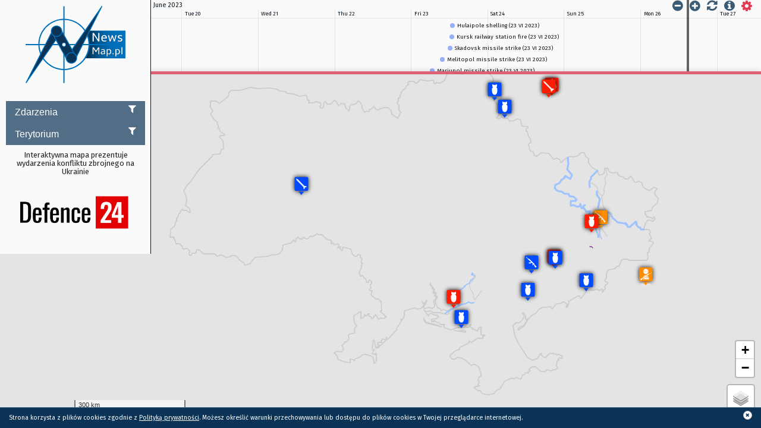

--- FILE ---
content_type: text/html; charset=UTF-8
request_url: https://newsmap.pl/news/kostiantynivka-shelling-23-vi-2023/
body_size: 541
content:


	
<!DOCTYPE html>
<html>

<head>
	<title>Kostiantynivka shelling (23 VI 2023) | newsmap.pl</title>
	<meta charset="utf-8">
	<meta property="og:title" content="Kostiantynivka shelling (23 VI 2023) | newsmap.pl" />
	<meta property="og:image" content="" />
	<meta property="og:image:type" content="image/jpeg" />
	<meta property="og:site_name" content="newsmap.pl" />
	<meta property="og:description" content="[AdSense-A]

Explosions reported in Kostiantynivka























































































" />
	<meta http-equiv="last-modified" content="23 czerwca, 2023" />
</head>

<body>
	<article>
		<header>
			<h1 style="opacity: 0;">Kostiantynivka shelling (23 VI 2023)</h1>
		</header>
		<img src="" style="width: 1px; height: 1px; opacity: 0;">
		<div style="opacity: 0">
			[AdSense-A]

Explosions reported in Kostiantynivka

<script async src="https://telegram.org/js/telegram-widget.js?22" data-telegram-post="operativnoZSU/102465" data-width="100%"></script>






















































































			<div class="meta">
									<p>Opublikowane: 23 czerwca, 2023 7:02 pm, ostatnia aktualizacja: 5 lipca, 2023 at 10:17 am</p>
							</div>
		</div>
		<footer>
			<script>
				window.setTimeout(function() {
					location.href = "https://newsmap.pl/newsmap/#news-55135";
				}, 600);
			</script>
		</footer>
</body>

</html>


--- FILE ---
content_type: text/html; charset=UTF-8
request_url: https://newsmap.pl/wp-admin/admin-ajax.php
body_size: -116
content:
[[],[],"marker-2026-01-152026-01-23v_10"]

--- FILE ---
content_type: text/html; charset=UTF-8
request_url: https://newsmap.pl/wp-admin/admin-ajax.php
body_size: 594
content:
[[{"id":54010,"type":"background","className":"layer layer-54010 katastrofy-i-kataklizmy dzialania-zbrojne trwajace-bitwy polityka spoleczenstwo controlled-area main-events-wikipedia russian-controlled-area bliski-wschod","content":"Maska Ukrainy","start":"Tue Nov 22 2022 00:00:00","end":"Mon Dec 31 2029 23:59:00"},{"id":50238,"type":"background","className":"layer layer-50238 dzialania-zbrojne trwajace-bitwy controlled-area main-events-wikipedia russian-controlled-area","content":"UKR OBLASTY ANEKSJA 30 IX 2022","start":"Thu Feb 24 2022 11:02:00","end":"Mon Dec 31 2029 23:59:00"},{"id":51322,"type":"background","className":"layer layer-51322 katastrofy-i-kataklizmy dzialania-zbrojne trwajace-bitwy polityka spoleczenstwo controlled-area main-events-wikipedia russian-controlled-area bliski-wschod","content":"AGRESORZY UKR-RUS (od 22 XI 2022)","start":"Tue Nov 22 2022 00:00:00","end":"Mon Dec 31 2029 23:59:00"},{"id":58889,"type":"background","className":"layer layer-58889 katastrofy-i-kataklizmy dzialania-zbrojne trwajace-bitwy polityka spoleczenstwo controlled-area main-events-wikipedia russian-controlled-area bliski-wschod","content":"Ukrania granica","start":"Tue Nov 22 2022 00:00:00","end":"Mon Dec 31 2029 23:59:00"},{"id":65786,"type":"background","className":"layer layer-65786 katastrofy-i-kataklizmy dzialania-zbrojne trwajace-bitwy polityka spoleczenstwo controlled-area main-events-wikipedia russian-controlled-area bliski-wschod","content":"Influence area (13 I 2025)","start":"Mon Jan 13 2025 00:00:00","end":"Mon Dec 31 2029 23:59:00"},{"id":50404,"type":"background","className":"layer layer-50404 dzialania-zbrojne trwajace-bitwy controlled-area main-events-wikipedia russian-controlled-area","content":"Geografia Ukrainy","start":"Wed Oct 26 2022 00:00:00","end":"Mon Dec 31 2029 23:59:00"},{"id":58347,"type":"background","className":"layer layer-58347 katastrofy-i-kataklizmy dzialania-zbrojne trwajace-bitwy polityka spoleczenstwo controlled-area main-events-wikipedia russian-controlled-area bliski-wschod","content":"Strefa Gazy (26 XII 2023)","start":"Tue Dec 26 2023 00:00:00","end":"Mon Dec 31 2029 23:59:00"},{"id":65785,"type":"background","className":"layer layer-65785 katastrofy-i-kataklizmy dzialania-zbrojne trwajace-bitwy polityka spoleczenstwo controlled-area main-events-wikipedia russian-controlled-area bliski-wschod","content":"Controlled area (13 I 2025)","start":"Mon Jan 13 2025 00:00:00","end":"Mon Dec 31 2029 23:59:00"}],[[["https:\/\/newsmap.pl\/wp-content\/kmz\/Maska_do_Ukrainy_v3.kmz"],54010,"0"],[["https:\/\/newsmap.pl\/wp-content\/kmz\/Oblast_aneksja_30_IX_2022_v21.kmz"],50238,"1"],[["https:\/\/newsmap.pl\/wp-content\/kmz\/Agresorzy_RUS_UKR_EN__8_IV_2023..kmz"],51322,"1"],[["https:\/\/newsmap.pl\/wp-content\/kmz\/Ukraina_granice_Panstwa_szary3.kmz"],58889,"1"],[["https:\/\/newsmap.pl\/wp-content\/kmz\/Influence_area__16_I_2025.kmz"],65786,"1"],[["https:\/\/newsmap.pl\/wp-content\/kmz\/Geografia__6_X_2024.kmz"],50404,"3"],[["https:\/\/newsmap.pl\/wp-content\/kmz\/Strefa_Gazy__26_XII_2023.kmz"],58347,"3"],[["https:\/\/newsmap.pl\/wp-content\/kmz\/Controlled_area__16_I_2025_v3.kmz"],65785,"3"]],"cached-layer-2026-01-152026-01-23v_1",0.0003170967102050781]

--- FILE ---
content_type: text/html; charset=UTF-8
request_url: https://newsmap.pl/wp-admin/admin-ajax.php
body_size: -123
content:
["Fri Jun 23 2023 14:09:00"]

--- FILE ---
content_type: text/html; charset=UTF-8
request_url: https://newsmap.pl/wp-admin/admin-ajax.php
body_size: 5197
content:
[[{"id":55334,"type":"range","className":"marker marker-55334 dzialania-zbrojne main-events-wikipedia russian-controlled-area","content":"Wagner Group rebellion [WIKIPEDIA]","start":"Fri Jun 23 2023 23:00:00","end":"Sat Jun 24 2023 23:00:00"},{"id":55162,"type":"point","className":"marker marker-55162 dzialania-zbrojne russian-controlled-area","content":"Elizavoteka shelling (23 VI 2023)","start":"Fri Jun 23 2023 15:01:00"},{"id":55161,"type":"point","className":"marker marker-55161 dzialania-zbrojne russian-controlled-area","content":"Krupets checkpoint shelling (23 VI 2023)","start":"Fri Jun 23 2023 15:01:00"},{"id":55181,"type":"point","className":"marker marker-55181 dzialania-zbrojne russian-controlled-area","content":"Bakhmut outskirts infighting (23 VI 2023)","start":"Fri Jun 23 2023 14:50:00"},{"id":55285,"type":"point","className":"marker marker-55285 dzialania-zbrojne russian-controlled-area","content":"Zhereb&#8217;yanky battle (23 VI 2023)","start":"Fri Jun 23 2023 14:21:00"},{"id":55135,"type":"point","className":"marker marker-55135 dzialania-zbrojne russian-controlled-area","content":"Kostiantynivka shelling (23 VI 2023)","start":"Fri Jun 23 2023 14:09:00"},{"id":55132,"type":"point","className":"marker marker-55132 dzialania-zbrojne russian-controlled-area","content":"Henichesk missile strikes (23 VI 2023)","start":"Fri Jun 23 2023 13:51:00"},{"id":55119,"type":"point","className":"marker marker-55119 dzialania-zbrojne russian-controlled-area","content":"Hulaipole shelling (23 VI 2023)","start":"Fri Jun 23 2023 12:59:00"},{"id":55118,"type":"point","className":"marker marker-55118 dzialania-zbrojne russian-controlled-area","content":"Kursk railway station fire (23 VI 2023)","start":"Fri Jun 23 2023 12:46:00"},{"id":55117,"type":"point","className":"marker marker-55117 dzialania-zbrojne russian-controlled-area","content":"Skadovsk missile strike (23 VI 2023)","start":"Fri Jun 23 2023 12:13:00"},{"id":55120,"type":"point","className":"marker marker-55120 dzialania-zbrojne russian-controlled-area","content":"Melitopol missile strike (23 VI 2023)","start":"Fri Jun 23 2023 09:49:00"},{"id":55116,"type":"point","className":"marker marker-55116 dzialania-zbrojne russian-controlled-area","content":"Mariupol missile strike (23 VI 2023)","start":"Fri Jun 23 2023 06:34:00"},{"id":55115,"type":"point","className":"marker marker-55115 dzialania-zbrojne russian-controlled-area","content":"Khmelnitsky air defence (23 VI 2023)","start":"Fri Jun 23 2023 02:13:00"},{"id":55114,"type":"point","className":"marker marker-55114 dzialania-zbrojne russian-controlled-area","content":"Kursk air defence (23 VI 2023)","start":"Fri Jun 23 2023 01:36:00"},{"id":55113,"type":"point","className":"marker marker-55113 dzialania-zbrojne russian-controlled-area","content":"Kherson shelling (23 VI 2023)","start":"Fri Jun 23 2023 01:30:00"}],[["<div style=\"font-family: 'Amble', 'Arial', sans-serif!important;\" class=\"marker-box marker-55334 dzialania-zbrojne main-events-wikipedia russian-controlled-area\"><div class=\"marker-content\"><h3 class=\"marker-title\">Wagner Group rebellion [WIKIPEDIA]<\/h3><p><script async src=\"https:\/\/pagead2.googlesyndication.com\/pagead\/js\/adsbygoogle.js\"><\/script>\r\n<!-- #OtwieraMY -->\r\n<script async src=\"https:\/\/pagead2.googlesyndication.com\/pagead\/js\/adsbygoogle.js\"><\/script>\r\n<!-- #OtwieraMY -->\r\n<ins class=\"adsbygoogle\"\r\n     style=\"display:inline-block;width:700px;height:200px\"\r\n     data-ad-client=\"ca-pub-8864254559270261\"\r\n     data-ad-slot=\"5525850734\"><\/ins>\r\n<script>\r\n     (adsbygoogle = window.adsbygoogle || []).push({});\r\n<\/script>\n<p><iframe loading=\"lazy\" src=\"https:\/\/en.wikipedia.org\/wiki\/Wagner_Group_rebellion\" width=\"100%\" height=\"600\"><\/iframe><\/p>\n<\/p><div id=\"comments-55334\" class=\"comments\"><\/div><\/div><\/div>",["47.20258970493547"],["39.70898430794478"],55334,"https:\/\/newsmap.pl\/wp-content\/uploads\/2016\/11\/o\u0142nierz-bitwa-dzia\u0142ania-zbrojne2-e1478506229363.png","wagner-group-rebellion-wikipedia"],["<div style=\"font-family: 'Amble', 'Arial', sans-serif!important;\" class=\"marker-box marker-55285 dzialania-zbrojne russian-controlled-area\"><div class=\"marker-content\"><h3 class=\"marker-title\">Zhereb&#8217;yanky battle (23 VI 2023)<\/h3><p><script async src=\"https:\/\/pagead2.googlesyndication.com\/pagead\/js\/adsbygoogle.js\"><\/script>\r\n<!-- #OtwieraMY -->\r\n<script async src=\"https:\/\/pagead2.googlesyndication.com\/pagead\/js\/adsbygoogle.js\"><\/script>\r\n<!-- #OtwieraMY -->\r\n<ins class=\"adsbygoogle\"\r\n     style=\"display:inline-block;width:700px;height:200px\"\r\n     data-ad-client=\"ca-pub-8864254559270261\"\r\n     data-ad-slot=\"5525850734\"><\/ins>\r\n<script>\r\n     (adsbygoogle = window.adsbygoogle || []).push({});\r\n<\/script>\n<div class=\"entry-content-asset\">\n<blockquote class=\"twitter-tweet\" data-width=\"550\" data-dnt=\"true\">\n<p lang=\"en\" dir=\"ltr\">Update on the Vasylivka axis:<\/p>\n<p>\u25b6\ufe0f Russian artillery fire was geolocated in the forest ridge southeast of P&#39;yatykhatky. Confirming Ukrainian presence<br \/>\u25b6\ufe0f I have adjusted the area under Ukrainian control southeast of Orikhiv due to the fact that there is consensus on the width of\u2026 <a href=\"https:\/\/t.co\/SVGlktVP2D\">pic.twitter.com\/SVGlktVP2D<\/a><\/p>\n<p>&mdash; NOELREPORTS \ud83c\uddea\ud83c\uddfa \ud83c\uddfa\ud83c\udde6 (@NOELreports) <a href=\"https:\/\/twitter.com\/NOELreports\/status\/1675894166566367239?ref_src=twsrc%5Etfw\">July 3, 2023<\/a><\/p><\/blockquote>\n<p><script async src=\"https:\/\/platform.twitter.com\/widgets.js\" charset=\"utf-8\"><\/script><\/div>\n<\/p><div id=\"comments-55285\" class=\"comments\"><\/div><\/div><\/div>",["47.49668348399779"],["35.4819259638316"],55285,"https:\/\/newsmap.pl\/wp-content\/uploads\/2015\/11\/bitwa-karabin-bro\u0144-4.png","zherebyanky-battle-23-vi-2023"],["<div style=\"font-family: 'Amble', 'Arial', sans-serif!important;\" class=\"marker-box marker-55181 dzialania-zbrojne russian-controlled-area\"><div class=\"marker-content\"><h3 class=\"marker-title\">Bakhmut outskirts infighting (23 VI 2023)<\/h3><p><script async src=\"https:\/\/pagead2.googlesyndication.com\/pagead\/js\/adsbygoogle.js\"><\/script>\r\n<!-- #OtwieraMY -->\r\n<script async src=\"https:\/\/pagead2.googlesyndication.com\/pagead\/js\/adsbygoogle.js\"><\/script>\r\n<!-- #OtwieraMY -->\r\n<ins class=\"adsbygoogle\"\r\n     style=\"display:inline-block;width:700px;height:200px\"\r\n     data-ad-client=\"ca-pub-8864254559270261\"\r\n     data-ad-slot=\"5525850734\"><\/ins>\r\n<script>\r\n     (adsbygoogle = window.adsbygoogle || []).push({});\r\n<\/script>\n<p>https:\/\/twitter.com\/Mbsnews_l\/status\/1672342836891508739<\/p>\n<\/p><div id=\"comments-55181\" class=\"comments\"><\/div><\/div><\/div>",["48.62166750227022"],["38.04091644182336"],55181,"https:\/\/newsmap.pl\/wp-content\/uploads\/2017\/04\/bitwa-karabin-bro\u0144-2.png","bakhmut-outskirts-infighting-23-vi-2023"],["<div style=\"font-family: 'Amble', 'Arial', sans-serif!important;\" class=\"marker-box marker-55162 dzialania-zbrojne russian-controlled-area\"><div class=\"marker-content\"><h3 class=\"marker-title\">Elizavoteka shelling (23 VI 2023)<\/h3><p><script async src=\"https:\/\/pagead2.googlesyndication.com\/pagead\/js\/adsbygoogle.js\"><\/script>\r\n<!-- #OtwieraMY -->\r\n<script async src=\"https:\/\/pagead2.googlesyndication.com\/pagead\/js\/adsbygoogle.js\"><\/script>\r\n<!-- #OtwieraMY -->\r\n<ins class=\"adsbygoogle\"\r\n     style=\"display:inline-block;width:700px;height:200px\"\r\n     data-ad-client=\"ca-pub-8864254559270261\"\r\n     data-ad-slot=\"5525850734\"><\/ins>\r\n<script>\r\n     (adsbygoogle = window.adsbygoogle || []).push({});\r\n<\/script>\n<div class=\"entry-content-asset\">\n<blockquote class=\"twitter-tweet\" data-width=\"550\" data-dnt=\"true\">\n<p lang=\"en\" dir=\"ltr\">Highlights of SMO (June 23)<\/p>\n<p>Fighting continues in Mar&#39;inka.   <br \/>In the Vremivka sector, the AFU command is concentrating forces in forest replantations near Makarivka.   <br \/>Fierce fighting is underway in the area of P&#39;yatykhatky.   <br \/>  <a href=\"https:\/\/twitter.com\/hashtag\/digest_rybar?src=hash&amp;ref_src=twsrc%5Etfw\">#digest_rybar<\/a> <a href=\"https:\/\/t.co\/7Qf7k0NcLe\">pic.twitter.com\/7Qf7k0NcLe<\/a><\/p>\n<p>&mdash; Rybar Force (@rybar_force) <a href=\"https:\/\/twitter.com\/rybar_force\/status\/1672465564105621504?ref_src=twsrc%5Etfw\">June 24, 2023<\/a><\/p><\/blockquote>\n<p><script async src=\"https:\/\/platform.twitter.com\/widgets.js\" charset=\"utf-8\"><\/script><\/div>\n<\/p><div id=\"comments-55162\" class=\"comments\"><\/div><\/div><\/div>",["51.25405782175162"],["34.4876632685191"],55162,"https:\/\/newsmap.pl\/wp-content\/uploads\/2015\/11\/nalot-bomba-niewybuch.png","elizavoteka-shelling-23-vi-2023"],["<div style=\"font-family: 'Amble', 'Arial', sans-serif!important;\" class=\"marker-box marker-55161 dzialania-zbrojne russian-controlled-area\"><div class=\"marker-content\"><h3 class=\"marker-title\">Krupets checkpoint shelling (23 VI 2023)<\/h3><p><script async src=\"https:\/\/pagead2.googlesyndication.com\/pagead\/js\/adsbygoogle.js\"><\/script>\r\n<!-- #OtwieraMY -->\r\n<script async src=\"https:\/\/pagead2.googlesyndication.com\/pagead\/js\/adsbygoogle.js\"><\/script>\r\n<!-- #OtwieraMY -->\r\n<ins class=\"adsbygoogle\"\r\n     style=\"display:inline-block;width:700px;height:200px\"\r\n     data-ad-client=\"ca-pub-8864254559270261\"\r\n     data-ad-slot=\"5525850734\"><\/ins>\r\n<script>\r\n     (adsbygoogle = window.adsbygoogle || []).push({});\r\n<\/script>\n<div class=\"entry-content-asset\">\n<blockquote class=\"twitter-tweet\" data-width=\"550\" data-dnt=\"true\">\n<p lang=\"en\" dir=\"ltr\">Highlights of SMO (June 23)<\/p>\n<p>Fighting continues in Mar&#39;inka.   <br \/>In the Vremivka sector, the AFU command is concentrating forces in forest replantations near Makarivka.   <br \/>Fierce fighting is underway in the area of P&#39;yatykhatky.   <br \/>  <a href=\"https:\/\/twitter.com\/hashtag\/digest_rybar?src=hash&amp;ref_src=twsrc%5Etfw\">#digest_rybar<\/a> <a href=\"https:\/\/t.co\/7Qf7k0NcLe\">pic.twitter.com\/7Qf7k0NcLe<\/a><\/p>\n<p>&mdash; Rybar Force (@rybar_force) <a href=\"https:\/\/twitter.com\/rybar_force\/status\/1672465564105621504?ref_src=twsrc%5Etfw\">June 24, 2023<\/a><\/p><\/blockquote>\n<p><script async src=\"https:\/\/platform.twitter.com\/widgets.js\" charset=\"utf-8\"><\/script><\/div>\n<\/p><div id=\"comments-55161\" class=\"comments\"><\/div><\/div><\/div>",["51.648830399919866"],["34.116531363688416"],55161,"https:\/\/newsmap.pl\/wp-content\/uploads\/2015\/11\/nalot-bomba-niewybuch.png","krupets-checkpoint-shelling-23-vi-2023"],["<div style=\"font-family: 'Amble', 'Arial', sans-serif!important;\" class=\"marker-box marker-55135 dzialania-zbrojne russian-controlled-area\"><div class=\"marker-content\"><h3 class=\"marker-title\">Kostiantynivka shelling (23 VI 2023)<\/h3><p><script async src=\"https:\/\/pagead2.googlesyndication.com\/pagead\/js\/adsbygoogle.js\"><\/script>\r\n<!-- #OtwieraMY -->\r\n<script async src=\"https:\/\/pagead2.googlesyndication.com\/pagead\/js\/adsbygoogle.js\"><\/script>\r\n<!-- #OtwieraMY -->\r\n<ins class=\"adsbygoogle\"\r\n     style=\"display:inline-block;width:700px;height:200px\"\r\n     data-ad-client=\"ca-pub-8864254559270261\"\r\n     data-ad-slot=\"5525850734\"><\/ins>\r\n<script>\r\n     (adsbygoogle = window.adsbygoogle || []).push({});\r\n<\/script>\n<p>Explosions reported in Kostiantynivka<\/p>\n<p><script async src=\"https:\/\/telegram.org\/js\/telegram-widget.js?22\" data-telegram-post=\"operativnoZSU\/102465\" data-width=\"100%\"><\/script><\/p>\n<\/p><div id=\"comments-55135\" class=\"comments\"><\/div><\/div><\/div>",["48.518298584688644"],["37.69436645088718"],55135,"https:\/\/newsmap.pl\/wp-content\/uploads\/2015\/11\/nalot-bomba-2.png","kostiantynivka-shelling-23-vi-2023"],["<div style=\"font-family: 'Amble', 'Arial', sans-serif!important;\" class=\"marker-box marker-55132 dzialania-zbrojne russian-controlled-area\"><div class=\"marker-content\"><h3 class=\"marker-title\">Henichesk missile strikes (23 VI 2023)<\/h3><p><script async src=\"https:\/\/pagead2.googlesyndication.com\/pagead\/js\/adsbygoogle.js\"><\/script>\r\n<!-- #OtwieraMY -->\r\n<script async src=\"https:\/\/pagead2.googlesyndication.com\/pagead\/js\/adsbygoogle.js\"><\/script>\r\n<!-- #OtwieraMY -->\r\n<ins class=\"adsbygoogle\"\r\n     style=\"display:inline-block;width:700px;height:200px\"\r\n     data-ad-client=\"ca-pub-8864254559270261\"\r\n     data-ad-slot=\"5525850734\"><\/ins>\r\n<script>\r\n     (adsbygoogle = window.adsbygoogle || []).push({});\r\n<\/script>\n<p>4 explosions were reported in Henichesk<\/p>\n<div class=\"entry-content-asset\">\n<blockquote class=\"twitter-tweet\" data-width=\"550\" data-dnt=\"true\">\n<p lang=\"uk\" dir=\"ltr\">\u0413\u0435\u043d\u0456\u0447\u0435\u0441\u044c\u043a 4 \u0432\u0438\u0431\u0443\u0445\u0438<br \/> 14:07 <a href=\"https:\/\/t.co\/0ih7JbHCIN\">pic.twitter.com\/0ih7JbHCIN<\/a><\/p>\n<p>&mdash; Hochu dodomu v UA (@hochu_dodomu) <a href=\"https:\/\/twitter.com\/hochu_dodomu\/status\/1672202512877727744?ref_src=twsrc%5Etfw\">June 23, 2023<\/a><\/p><\/blockquote>\n<p><script async src=\"https:\/\/platform.twitter.com\/widgets.js\" charset=\"utf-8\"><\/script><\/div>\n<div class=\"entry-content-asset\">\n<blockquote class=\"twitter-tweet\" data-width=\"550\" data-dnt=\"true\">\n<p lang=\"en\" dir=\"ltr\">Smoke rises over Heniches&#39;k. <a href=\"https:\/\/t.co\/2HziZtHF97\">pic.twitter.com\/2HziZtHF97<\/a><\/p>\n<p>&mdash; NOELREPORTS \ud83c\uddea\ud83c\uddfa \ud83c\uddfa\ud83c\udde6 (@NOELreports) <a href=\"https:\/\/twitter.com\/NOELreports\/status\/1672210655108280321?ref_src=twsrc%5Etfw\">June 23, 2023<\/a><\/p><\/blockquote>\n<p><script async src=\"https:\/\/platform.twitter.com\/widgets.js\" charset=\"utf-8\"><\/script><\/div>\n<div class=\"entry-content-asset\">\n<blockquote class=\"twitter-tweet\" data-width=\"550\" data-dnt=\"true\">\n<p lang=\"en\" dir=\"ltr\">Russian military men who were lucky to be alive after the missile hit in Heniches&#39;k. <a href=\"https:\/\/t.co\/vbkuvG1Zzr\">https:\/\/t.co\/vbkuvG1Zzr<\/a> <a href=\"https:\/\/t.co\/ma4uJ4DaMT\">pic.twitter.com\/ma4uJ4DaMT<\/a><\/p>\n<p>&mdash; NOELREPORTS \ud83c\uddea\ud83c\uddfa \ud83c\uddfa\ud83c\udde6 (@NOELreports) <a href=\"https:\/\/twitter.com\/NOELreports\/status\/1672226317314453504?ref_src=twsrc%5Etfw\">June 23, 2023<\/a><\/p><\/blockquote>\n<p><script async src=\"https:\/\/platform.twitter.com\/widgets.js\" charset=\"utf-8\"><\/script><\/div>\n<\/p><div id=\"comments-55132\" class=\"comments\"><\/div><\/div><\/div>",["47.621291434197296"],["36.36150169346366"],55132,"https:\/\/newsmap.pl\/wp-content\/uploads\/2015\/11\/nalot-bomba-niewybuch.png","henichesk-missile-strike-23-vi-2023"],["<div style=\"font-family: 'Amble', 'Arial', sans-serif!important;\" class=\"marker-box marker-55120 dzialania-zbrojne russian-controlled-area\"><div class=\"marker-content\"><h3 class=\"marker-title\">Melitopol missile strike (23 VI 2023)<\/h3><p><script async src=\"https:\/\/pagead2.googlesyndication.com\/pagead\/js\/adsbygoogle.js\"><\/script>\r\n<!-- #OtwieraMY -->\r\n<script async src=\"https:\/\/pagead2.googlesyndication.com\/pagead\/js\/adsbygoogle.js\"><\/script>\r\n<!-- #OtwieraMY -->\r\n<ins class=\"adsbygoogle\"\r\n     style=\"display:inline-block;width:700px;height:200px\"\r\n     data-ad-client=\"ca-pub-8864254559270261\"\r\n     data-ad-slot=\"5525850734\"><\/ins>\r\n<script>\r\n     (adsbygoogle = window.adsbygoogle || []).push({});\r\n<\/script>\n<div class=\"entry-content-asset\">\n<blockquote class=\"twitter-tweet\" data-width=\"550\" data-dnt=\"true\">\n<p lang=\"en\" dir=\"ltr\">It was loud in Melitopol again. The Ukrainian Army is clearly attacking all hubs on the roads leading from Zaporizhzia into Crimea. <a href=\"https:\/\/t.co\/uoI8p3cO46\">https:\/\/t.co\/uoI8p3cO46<\/a><\/p>\n<p>&mdash; NOELREPORTS \ud83c\uddea\ud83c\uddfa \ud83c\uddfa\ud83c\udde6 (@NOELreports) <a href=\"https:\/\/twitter.com\/NOELreports\/status\/1672149785799716864?ref_src=twsrc%5Etfw\">June 23, 2023<\/a><\/p><\/blockquote>\n<p><script async src=\"https:\/\/platform.twitter.com\/widgets.js\" charset=\"utf-8\"><\/script><\/div>\n<\/p><div id=\"comments-55120\" class=\"comments\"><\/div><\/div><\/div>",["46.81296051619623"],["35.362792960368104"],55120,"https:\/\/newsmap.pl\/wp-content\/uploads\/2015\/11\/nalot-bomba-niewybuch.png","melitopol-missile-strike-23-vi-2023"],["<div style=\"font-family: 'Amble', 'Arial', sans-serif!important;\" class=\"marker-box marker-55119 dzialania-zbrojne russian-controlled-area\"><div class=\"marker-content\"><h3 class=\"marker-title\">Hulaipole shelling (23 VI 2023)<\/h3><p><script async src=\"https:\/\/pagead2.googlesyndication.com\/pagead\/js\/adsbygoogle.js\"><\/script>\r\n<!-- #OtwieraMY -->\r\n<script async src=\"https:\/\/pagead2.googlesyndication.com\/pagead\/js\/adsbygoogle.js\"><\/script>\r\n<!-- #OtwieraMY -->\r\n<ins class=\"adsbygoogle\"\r\n     style=\"display:inline-block;width:700px;height:200px\"\r\n     data-ad-client=\"ca-pub-8864254559270261\"\r\n     data-ad-slot=\"5525850734\"><\/ins>\r\n<script>\r\n     (adsbygoogle = window.adsbygoogle || []).push({});\r\n<\/script>\n<p>At least 1 killed and 4 wounded as result of Russian shelling in several villages of Zaporizhzhia region<\/p>\n<p><script async src=\"https:\/\/telegram.org\/js\/telegram-widget.js?22\" data-telegram-post=\"espresotb\/65950\" data-width=\"100%\"><\/script><\/p>\n<\/p><div id=\"comments-55119\" class=\"comments\"><\/div><\/div><\/div>",["47.64708646165254"],["36.31297302141321"],55119,"https:\/\/newsmap.pl\/wp-content\/uploads\/2015\/11\/nalot-bomba-2.png","hulaipole-shelling-23-vi-2023"],["<div style=\"font-family: 'Amble', 'Arial', sans-serif!important;\" class=\"marker-box marker-55118 dzialania-zbrojne russian-controlled-area\"><div class=\"marker-content\"><h3 class=\"marker-title\">Kursk railway station fire (23 VI 2023)<\/h3><p><script async src=\"https:\/\/pagead2.googlesyndication.com\/pagead\/js\/adsbygoogle.js\"><\/script>\r\n<!-- #OtwieraMY -->\r\n<script async src=\"https:\/\/pagead2.googlesyndication.com\/pagead\/js\/adsbygoogle.js\"><\/script>\r\n<!-- #OtwieraMY -->\r\n<ins class=\"adsbygoogle\"\r\n     style=\"display:inline-block;width:700px;height:200px\"\r\n     data-ad-client=\"ca-pub-8864254559270261\"\r\n     data-ad-slot=\"5525850734\"><\/ins>\r\n<script>\r\n     (adsbygoogle = window.adsbygoogle || []).push({});\r\n<\/script>\n<p>Fire near railway station in Kursk<\/p>\n<p><script async src=\"https:\/\/telegram.org\/js\/telegram-widget.js?22\" data-telegram-post=\"shot_shot\/53166\" data-width=\"100%\"><\/script><\/p>\n<\/p><div id=\"comments-55118\" class=\"comments\"><\/div><\/div><\/div>",["51.75085276469463"],["36.2305755604757"],55118,"https:\/\/newsmap.pl\/wp-content\/uploads\/2015\/11\/eksplozja-katastrofa-wybuch-zamach-zamieszki-demonstracja-5.png","kursk-railway-station-fire-23-vi-2023"],["<div style=\"font-family: 'Amble', 'Arial', sans-serif!important;\" class=\"marker-box marker-55117 dzialania-zbrojne russian-controlled-area\"><div class=\"marker-content\"><h3 class=\"marker-title\">Skadovsk missile strike (23 VI 2023)<\/h3><p><script async src=\"https:\/\/pagead2.googlesyndication.com\/pagead\/js\/adsbygoogle.js\"><\/script>\r\n<!-- #OtwieraMY -->\r\n<script async src=\"https:\/\/pagead2.googlesyndication.com\/pagead\/js\/adsbygoogle.js\"><\/script>\r\n<!-- #OtwieraMY -->\r\n<ins class=\"adsbygoogle\"\r\n     style=\"display:inline-block;width:700px;height:200px\"\r\n     data-ad-client=\"ca-pub-8864254559270261\"\r\n     data-ad-slot=\"5525850734\"><\/ins>\r\n<script>\r\n     (adsbygoogle = window.adsbygoogle || []).push({});\r\n<\/script>\n<p>Explosions were audible in Skadovsk for the 3rd time today<\/p>\n<p><script async src=\"https:\/\/telegram.org\/js\/telegram-widget.js?22\" data-telegram-post=\"suspilnekherson\/28227\" data-width=\"100%\"><\/script><\/p>\n<\/p><div id=\"comments-55117\" class=\"comments\"><\/div><\/div><\/div>",["46.118620233772724"],["32.89883422432468"],55117,"https:\/\/newsmap.pl\/wp-content\/uploads\/2015\/11\/nalot-bomba-niewybuch.png","skadovsk-missile-strike-23-vi-2023"],["<div style=\"font-family: 'Amble', 'Arial', sans-serif!important;\" class=\"marker-box marker-55116 dzialania-zbrojne russian-controlled-area\"><div class=\"marker-content\"><h3 class=\"marker-title\">Mariupol missile strike (23 VI 2023)<\/h3><p><script async src=\"https:\/\/pagead2.googlesyndication.com\/pagead\/js\/adsbygoogle.js\"><\/script>\r\n<!-- #OtwieraMY -->\r\n<script async src=\"https:\/\/pagead2.googlesyndication.com\/pagead\/js\/adsbygoogle.js\"><\/script>\r\n<!-- #OtwieraMY -->\r\n<ins class=\"adsbygoogle\"\r\n     style=\"display:inline-block;width:700px;height:200px\"\r\n     data-ad-client=\"ca-pub-8864254559270261\"\r\n     data-ad-slot=\"5525850734\"><\/ins>\r\n<script>\r\n     (adsbygoogle = window.adsbygoogle || []).push({});\r\n<\/script>\n<p>Explosion was reported near Mariupol port this morning<\/p>\n<p><script async src=\"https:\/\/telegram.org\/js\/telegram-widget.js?22\" data-telegram-post=\"itsdonetsk\/82718\" data-width=\"100%\"><\/script><\/p>\n<\/p><div id=\"comments-55116\" class=\"comments\"><\/div><\/div><\/div>",["47.05946504957657"],["37.50667190499371"],55116,"https:\/\/newsmap.pl\/wp-content\/uploads\/2015\/11\/nalot-bomba-niewybuch.png","mariupol-missile-strike-23-vi-2023"],["<div style=\"font-family: 'Amble', 'Arial', sans-serif!important;\" class=\"marker-box marker-55115 dzialania-zbrojne russian-controlled-area\"><div class=\"marker-content\"><h3 class=\"marker-title\">Khmelnitsky air defence (23 VI 2023)<\/h3><p><script async src=\"https:\/\/pagead2.googlesyndication.com\/pagead\/js\/adsbygoogle.js\"><\/script>\r\n<!-- #OtwieraMY -->\r\n<script async src=\"https:\/\/pagead2.googlesyndication.com\/pagead\/js\/adsbygoogle.js\"><\/script>\r\n<!-- #OtwieraMY -->\r\n<ins class=\"adsbygoogle\"\r\n     style=\"display:inline-block;width:700px;height:200px\"\r\n     data-ad-client=\"ca-pub-8864254559270261\"\r\n     data-ad-slot=\"5525850734\"><\/ins>\r\n<script>\r\n     (adsbygoogle = window.adsbygoogle || []).push({});\r\n<\/script>\n<p>Explosion reported in Khmelnitsky<\/p>\n<p><script async src=\"https:\/\/telegram.org\/js\/telegram-widget.js?22\" data-telegram-post=\"lachentyt\/30659\" data-width=\"100%\"><\/script><\/p>\n<p>Ukrainian air defense shot down 13 Russian cruise missiles<\/p>\n<p><script async src=\"https:\/\/telegram.org\/js\/telegram-widget.js?22\" data-telegram-post=\"kpszsu\/2776\" data-width=\"100%\"><\/script><\/p>\n<\/p><div id=\"comments-55115\" class=\"comments\"><\/div><\/div><\/div>",["49.42048808905545"],["26.978027326986197"],55115,"https:\/\/newsmap.pl\/wp-content\/uploads\/2015\/11\/atak-rakieta-6.png","khmelnitsky-air-defence-23-vi-2023"],["<div style=\"font-family: 'Amble', 'Arial', sans-serif!important;\" class=\"marker-box marker-55114 dzialania-zbrojne russian-controlled-area\"><div class=\"marker-content\"><h3 class=\"marker-title\">Kursk air defence (23 VI 2023)<\/h3><p><script async src=\"https:\/\/pagead2.googlesyndication.com\/pagead\/js\/adsbygoogle.js\"><\/script>\r\n<!-- #OtwieraMY -->\r\n<script async src=\"https:\/\/pagead2.googlesyndication.com\/pagead\/js\/adsbygoogle.js\"><\/script>\r\n<!-- #OtwieraMY -->\r\n<ins class=\"adsbygoogle\"\r\n     style=\"display:inline-block;width:700px;height:200px\"\r\n     data-ad-client=\"ca-pub-8864254559270261\"\r\n     data-ad-slot=\"5525850734\"><\/ins>\r\n<script>\r\n     (adsbygoogle = window.adsbygoogle || []).push({});\r\n<\/script>\n<p>Explosions were reported in Kursk<\/p>\n<p><script async src=\"https:\/\/telegram.org\/js\/telegram-widget.js?22\" data-telegram-post=\"kurskbomond\/26236\" data-width=\"100%\"><\/script><\/p>\n<\/p><div id=\"comments-55114\" class=\"comments\"><\/div><\/div><\/div>",["51.711820615656315"],["36.118103018961854"],55114,"https:\/\/newsmap.pl\/wp-content\/uploads\/2015\/11\/atak-rakieta.png","kursk-air-defence-23-vi-2023"],["<div style=\"font-family: 'Amble', 'Arial', sans-serif!important;\" class=\"marker-box marker-55113 dzialania-zbrojne russian-controlled-area\"><div class=\"marker-content\"><h3 class=\"marker-title\">Kherson shelling (23 VI 2023)<\/h3><p><script async src=\"https:\/\/pagead2.googlesyndication.com\/pagead\/js\/adsbygoogle.js\"><\/script>\r\n<!-- #OtwieraMY -->\r\n<script async src=\"https:\/\/pagead2.googlesyndication.com\/pagead\/js\/adsbygoogle.js\"><\/script>\r\n<!-- #OtwieraMY -->\r\n<ins class=\"adsbygoogle\"\r\n     style=\"display:inline-block;width:700px;height:200px\"\r\n     data-ad-client=\"ca-pub-8864254559270261\"\r\n     data-ad-slot=\"5525850734\"><\/ins>\r\n<script>\r\n     (adsbygoogle = window.adsbygoogle || []).push({});\r\n<\/script>\n<p>Russian artillery shelled Kherson<\/p>\n<p><script async src=\"https:\/\/telegram.org\/js\/telegram-widget.js?22\" data-telegram-post=\"kherson_non_fake\/8485\" data-width=\"100%\"><\/script><\/p>\n<p>2 person killed as Russian artillery shelled municipal enterprise in Kherson<\/p>\n<p><script async src=\"https:\/\/telegram.org\/js\/telegram-widget.js?22\" data-telegram-post=\"ukrpravda_news\/32197\" data-width=\"100%\"><\/script><\/p>\n<\/p><div id=\"comments-55113\" class=\"comments\"><\/div><\/div><\/div>",["46.63843480229913"],["32.59794616489671"],55113,"https:\/\/newsmap.pl\/wp-content\/uploads\/2015\/11\/nalot-bomba-2.png","kherson-shelling-23-vi-2023"]],"org","\n\t\t\tSELECT SQL_CALC_FOUND_ROWS  dws_posts.*\n\t\t\tFROM dws_posts INNER JOIN dws_postmeta ON ( dws_posts.ID = dws_postmeta.post_id )\n\t\t\tWHERE 1=1  AND ( \n  dws_posts.ID NOT IN (\n\t\t\t\tSELECT object_id\n\t\t\t\tFROM dws_term_relationships\n\t\t\t\tWHERE term_taxonomy_id IN (19,21,23,24,25,26,28,29,38,39,48,53,56,111,115,116,117,118,119,125,126,129,131,132,133,140,141,142,144,145,147,148,149,150,151,158,160,161,162,163,164,165,166,167,168,169,170,171,172,173,174,175,176,177,178,179,180,203,204,205,206,207,211,212,220,221,225,226,227,228,229,230,231,232,233,234,235,236,237,238,239,240,270,271,272,273,274,275,276,277,278,279,280,281,283,284,285,286,287,288,289,290,291,292,293,294,295,296,308,309,310,311,312,313,314,315,316,317,318,319,320,321,322,323,358,359,360,361,362,363,364,365,366,368,369,370,405,406,407,409,410,411,412,413,414,415,416,417,418,419,420,421,422,423,424,425,426,427,428,429,430,431,432,433,434,435,436,437,438,439,440,462,466,467,468,470,471,472,473,478,479,480,482,487,488,489,490,497,500,516,518,519,520,521,522,523,524,530,531,532,533,534,535,536,538,539,540,541,542,543,544,545,546,547,548,550,574,575,576,577,578,579,581,582,583,587,588,589,590,591,592,593,594,595,596,606,609,610,611,612,613,614,615,616,617,618,619,640)\n\t\t\t) \n  AND \n  dws_posts.ID NOT IN (\n\t\t\t\tSELECT object_id\n\t\t\t\tFROM dws_term_relationships\n\t\t\t\tWHERE term_taxonomy_id IN (4,5,7,8,40,97,102,103,104,105,106,109,110,120,123,128,130,134,185,186,187,191,192,198,199,200,201,202,213,214,215,219,222,242,243,252,253,260,261,262,263,299,300,304,306,307,324,325,326,327,328,329,332,333,334,343,344,347,348,349,351,352,353,354,356,357,367,371,372,373,374,375,376,377,378,379,380,381,382,383,384,385,386,387,388,389,390,391,392,393,394,395,396,397,398,399,400,401,402,403,404,441,442,443,444,445,446,447,448,449,450,451,453,454,455,456,457,461,486,491,492,493,494,495,496,499,515,517,525,526,527,528,529,537,549,551,552,553,554,555,556,557,558,559,560,561,562,563,564,565,566,567,568,569,571,572,573,580,584,585,586,597,598,599,600,601,602,603,604,605,607,608,621,622,623,624,625,626,627,628,629,630,631,632,633,634,635,636,638)\n\t\t\t)\n) AND ( \n  dws_postmeta.meta_key = 'start_date' \n  AND \n  ( \n    ( dws_postmeta.meta_key = 'start_date' AND dws_postmeta.meta_value BETWEEN '2023-06-23' AND '2023-06-23' ) \n    OR \n    ( \n      ( dws_postmeta.meta_key = 'start_date' AND dws_postmeta.meta_value <= '2023-06-23' ) \n      AND \n      ( dws_postmeta.meta_key = 'end_date' AND dws_postmeta.meta_value >= '2023-06-23' )\n    )\n  )\n) AND dws_posts.post_type = 'marker' AND ((dws_posts.post_status = 'publish'))\n\t\t\tGROUP BY dws_posts.ID\n\t\t\tORDER BY dws_posts.post_date DESC\n\t\t\tLIMIT 0, 999\n\t\t"]

--- FILE ---
content_type: text/html; charset=UTF-8
request_url: https://newsmap.pl/wp-admin/admin-ajax.php
body_size: 1898
content:
[[{"id":54010,"type":"background","className":"layer layer-54010 katastrofy-i-kataklizmy dzialania-zbrojne trwajace-bitwy polityka spoleczenstwo controlled-area main-events-wikipedia russian-controlled-area bliski-wschod","content":"Maska Ukrainy","start":"Tue Nov 22 2022 00:00:00","end":"Mon Dec 31 2029 23:59:00"},{"id":55131,"type":"background","className":"layer layer-55131 katastrofy-i-kataklizmy dzialania-zbrojne trwajace-bitwy polityka spoleczenstwo controlled-area main-events-wikipedia russian-controlled-area bliski-wschod","content":"Influence area (22 VI 2023)","start":"Thu Jun 22 2023 00:00:00","end":"Fri Jun 23 2023 23:59:00"},{"id":50238,"type":"background","className":"layer layer-50238 dzialania-zbrojne trwajace-bitwy controlled-area main-events-wikipedia russian-controlled-area","content":"UKR OBLASTY ANEKSJA 30 IX 2022","start":"Thu Feb 24 2022 11:02:00","end":"Mon Dec 31 2029 23:59:00"},{"id":51322,"type":"background","className":"layer layer-51322 katastrofy-i-kataklizmy dzialania-zbrojne trwajace-bitwy polityka spoleczenstwo controlled-area main-events-wikipedia russian-controlled-area bliski-wschod","content":"AGRESORZY UKR-RUS (od 22 XI 2022)","start":"Tue Nov 22 2022 00:00:00","end":"Mon Dec 31 2029 23:59:00"},{"id":58889,"type":"background","className":"layer layer-58889 katastrofy-i-kataklizmy dzialania-zbrojne trwajace-bitwy polityka spoleczenstwo controlled-area main-events-wikipedia russian-controlled-area bliski-wschod","content":"Ukrania granica","start":"Tue Nov 22 2022 00:00:00","end":"Mon Dec 31 2029 23:59:00"},{"id":50404,"type":"background","className":"layer layer-50404 dzialania-zbrojne trwajace-bitwy controlled-area main-events-wikipedia russian-controlled-area","content":"Geografia Ukrainy","start":"Wed Oct 26 2022 00:00:00","end":"Mon Dec 31 2029 23:59:00"},{"id":55130,"type":"background","className":"layer layer-55130 katastrofy-i-kataklizmy dzialania-zbrojne trwajace-bitwy polityka spoleczenstwo controlled-area main-events-wikipedia russian-controlled-area bliski-wschod","content":"Controlled area (22 VI 2023)","start":"Thu Jun 22 2023 00:00:00","end":"Fri Jun 23 2023 23:59:00"}],[[["https:\/\/newsmap.pl\/wp-content\/kmz\/Maska_do_Ukrainy_v3.kmz"],54010,"0"],[["https:\/\/newsmap.pl\/wp-content\/kmz\/Influence_area__22_VI_2023.kmz"],55131,"0"],[["https:\/\/newsmap.pl\/wp-content\/kmz\/Oblast_aneksja_30_IX_2022_v21.kmz"],50238,"1"],[["https:\/\/newsmap.pl\/wp-content\/kmz\/Agresorzy_RUS_UKR_EN__8_IV_2023..kmz"],51322,"1"],[["https:\/\/newsmap.pl\/wp-content\/kmz\/Ukraina_granice_Panstwa_szary3.kmz"],58889,"1"],[["https:\/\/newsmap.pl\/wp-content\/kmz\/Geografia__6_X_2024.kmz"],50404,"3"],[["https:\/\/newsmap.pl\/wp-content\/kmz\/Controlled_area__22_VI_2023.kmz"],55130,"3"]],0.6194851398468018,"org","layer-2023-06-232023-06-23v_1","\n\t\t\tSELECT   dws_posts.*\n\t\t\tFROM dws_posts  INNER JOIN dws_postmeta ON ( dws_posts.ID = dws_postmeta.post_id ) LEFT JOIN dws_postmeta AS cust_mt0 ON ( dws_posts.ID = cust_mt0.post_id )  and cust_mt0.meta_key = 'start_date'  LEFT JOIN dws_postmeta AS cust_mt2 ON ( dws_posts.ID = cust_mt2.post_id )  and cust_mt2.meta_key = 'end_date' \n\t\t\tWHERE 1=1  AND ( \n  dws_posts.ID NOT IN (\n\t\t\t\tSELECT object_id\n\t\t\t\tFROM dws_term_relationships\n\t\t\t\tWHERE term_taxonomy_id IN (19,21,23,24,25,26,28,29,38,39,48,53,56,111,115,116,117,118,119,125,126,129,131,132,133,140,141,142,144,145,147,148,149,150,151,158,160,161,162,163,164,165,166,167,168,169,170,171,172,173,174,175,176,177,178,179,180,203,204,205,206,207,211,212,220,221,225,226,227,228,229,230,231,232,233,234,235,236,237,238,239,240,270,271,272,273,274,275,276,277,278,279,280,281,283,284,285,286,287,288,289,290,291,292,293,294,295,296,308,309,310,311,312,313,314,315,316,317,318,319,320,321,322,323,358,359,360,361,362,363,364,365,366,368,369,370,405,406,407,409,410,411,412,413,414,415,416,417,418,419,420,421,422,423,424,425,426,427,428,429,430,431,432,433,434,435,436,437,438,439,440,462,466,467,468,470,471,472,473,478,479,480,482,487,488,489,490,497,500,516,518,519,520,521,522,523,524,530,531,532,533,534,535,536,538,539,540,541,542,543,544,545,546,547,548,550,574,575,576,577,578,579,581,582,583,587,588,589,590,591,592,593,594,595,596,606,609,610,611,612,613,614,615,616,617,618,619,640)\n\t\t\t) \n  AND \n  dws_posts.ID NOT IN (\n\t\t\t\tSELECT object_id\n\t\t\t\tFROM dws_term_relationships\n\t\t\t\tWHERE term_taxonomy_id IN (4,5,7,8,40,97,102,103,104,105,106,109,110,120,123,128,130,134,185,186,187,191,192,198,199,200,201,202,213,214,215,219,222,242,243,252,253,260,261,262,263,299,300,304,306,307,324,325,326,327,328,329,332,333,334,343,344,347,348,349,351,352,353,354,356,357,367,371,372,373,374,375,376,377,378,379,380,381,382,383,384,385,386,387,388,389,390,391,392,393,394,395,396,397,398,399,400,401,402,403,404,441,442,443,444,445,446,447,448,449,450,451,453,454,455,456,457,461,486,491,492,493,494,495,496,499,515,517,525,526,527,528,529,537,549,551,552,553,554,555,556,557,558,559,560,561,562,563,564,565,566,567,568,569,571,572,573,580,584,585,586,597,598,599,600,601,602,603,604,605,607,608,621,622,623,624,625,626,627,628,629,630,631,632,633,634,635,636,638)\n\t\t\t)\n) AND ( \n  dws_postmeta.meta_key = 'zindex'\n) AND dws_posts.post_type = 'layer' AND ((dws_posts.post_status = 'publish'))\n\t\tAND (\n\t\t\t( cust_mt0.meta_key = 'start_date' AND cust_mt0.meta_value BETWEEN '2023-06-23' AND '2023-06-23' ) \n\t\t\t  OR \n\t\t\t  (\n\t\t\t\t( cust_mt0.meta_key = 'start_date' AND cust_mt0.meta_value <= '2023-06-23' ) \n\t\t\t\t\tAND \n\t\t\t\t( cust_mt2.meta_key = 'end_date' AND cust_mt2.meta_value >= '2023-06-23' )\n\t\t\t  )\n\t\t) \n\t\t\tGROUP BY dws_posts.ID\n\t\t\tORDER BY dws_postmeta.meta_value ASC\n\t\t\t\n\t\t"]

--- FILE ---
content_type: text/html; charset=UTF-8
request_url: https://newsmap.pl/wp-admin/admin-ajax.php
body_size: -116
content:
[[],[],"marker-2026-01-152026-01-23v_10"]

--- FILE ---
content_type: text/html; charset=UTF-8
request_url: https://newsmap.pl/wp-admin/admin-ajax.php
body_size: 2320
content:
[[{"id":54010,"type":"background","className":"layer layer-54010 katastrofy-i-kataklizmy dzialania-zbrojne trwajace-bitwy polityka spoleczenstwo controlled-area main-events-wikipedia russian-controlled-area bliski-wschod","content":"Maska Ukrainy","start":"Tue Nov 22 2022 00:00:00","end":"Mon Dec 31 2029 23:59:00"},{"id":55083,"type":"background","className":"layer layer-55083 katastrofy-i-kataklizmy dzialania-zbrojne trwajace-bitwy polityka spoleczenstwo controlled-area main-events-wikipedia russian-controlled-area bliski-wschod","content":"Influence area (19 VI 2023)","start":"Mon Jun 19 2023 00:00:00","end":"Mon Jun 19 2023 23:59:00"},{"id":55089,"type":"background","className":"layer layer-55089 katastrofy-i-kataklizmy dzialania-zbrojne trwajace-bitwy polityka spoleczenstwo controlled-area main-events-wikipedia russian-controlled-area bliski-wschod","content":"Influence area (20 VI 2023)","start":"Tue Jun 20 2023 00:00:00","end":"Tue Jun 20 2023 23:59:00"},{"id":55096,"type":"background","className":"layer layer-55096 katastrofy-i-kataklizmy dzialania-zbrojne trwajace-bitwy polityka spoleczenstwo controlled-area main-events-wikipedia russian-controlled-area bliski-wschod","content":"Influence area (21 VI 2023)","start":"Wed Jun 21 2023 00:00:00","end":"Wed Jun 21 2023 23:59:00"},{"id":55131,"type":"background","className":"layer layer-55131 katastrofy-i-kataklizmy dzialania-zbrojne trwajace-bitwy polityka spoleczenstwo controlled-area main-events-wikipedia russian-controlled-area bliski-wschod","content":"Influence area (22 VI 2023)","start":"Thu Jun 22 2023 00:00:00","end":"Fri Jun 23 2023 23:59:00"},{"id":55164,"type":"background","className":"layer layer-55164 katastrofy-i-kataklizmy dzialania-zbrojne trwajace-bitwy polityka spoleczenstwo controlled-area main-events-wikipedia russian-controlled-area bliski-wschod","content":"Influence area (24 VI 2023)","start":"Sat Jun 24 2023 00:00:00","end":"Sat Jun 24 2023 23:59:00"},{"id":55182,"type":"background","className":"layer layer-55182 katastrofy-i-kataklizmy dzialania-zbrojne trwajace-bitwy polityka spoleczenstwo controlled-area main-events-wikipedia russian-controlled-area bliski-wschod","content":"Influence area (25 VI 2023)","start":"Sun Jun 25 2023 00:00:00","end":"Sun Jun 25 2023 23:59:00"},{"id":55191,"type":"background","className":"layer layer-55191 katastrofy-i-kataklizmy dzialania-zbrojne trwajace-bitwy polityka spoleczenstwo controlled-area main-events-wikipedia russian-controlled-area bliski-wschod","content":"Influence area (26 VI 2023)","start":"Mon Jun 26 2023 00:00:00","end":"Mon Jun 26 2023 23:59:00"},{"id":55220,"type":"background","className":"layer layer-55220 katastrofy-i-kataklizmy dzialania-zbrojne trwajace-bitwy polityka spoleczenstwo controlled-area main-events-wikipedia russian-controlled-area bliski-wschod","content":"Influence area (27 VI 2023)","start":"Tue Jun 27 2023 00:00:00","end":"Thu Jun 29 2023 23:59:00"},{"id":50238,"type":"background","className":"layer layer-50238 dzialania-zbrojne trwajace-bitwy controlled-area main-events-wikipedia russian-controlled-area","content":"UKR OBLASTY ANEKSJA 30 IX 2022","start":"Thu Feb 24 2022 11:02:00","end":"Mon Dec 31 2029 23:59:00"},{"id":51322,"type":"background","className":"layer layer-51322 katastrofy-i-kataklizmy dzialania-zbrojne trwajace-bitwy polityka spoleczenstwo controlled-area main-events-wikipedia russian-controlled-area bliski-wschod","content":"AGRESORZY UKR-RUS (od 22 XI 2022)","start":"Tue Nov 22 2022 00:00:00","end":"Mon Dec 31 2029 23:59:00"},{"id":58889,"type":"background","className":"layer layer-58889 katastrofy-i-kataklizmy dzialania-zbrojne trwajace-bitwy polityka spoleczenstwo controlled-area main-events-wikipedia russian-controlled-area bliski-wschod","content":"Ukrania granica","start":"Tue Nov 22 2022 00:00:00","end":"Mon Dec 31 2029 23:59:00"},{"id":50404,"type":"background","className":"layer layer-50404 dzialania-zbrojne trwajace-bitwy controlled-area main-events-wikipedia russian-controlled-area","content":"Geografia Ukrainy","start":"Wed Oct 26 2022 00:00:00","end":"Mon Dec 31 2029 23:59:00"},{"id":55082,"type":"background","className":"layer layer-55082 katastrofy-i-kataklizmy dzialania-zbrojne trwajace-bitwy polityka spoleczenstwo controlled-area main-events-wikipedia russian-controlled-area bliski-wschod","content":"Controlled area (19 VI 2023)","start":"Mon Jun 19 2023 00:00:00","end":"Mon Jun 19 2023 23:59:00"},{"id":55088,"type":"background","className":"layer layer-55088 katastrofy-i-kataklizmy dzialania-zbrojne trwajace-bitwy polityka spoleczenstwo controlled-area main-events-wikipedia russian-controlled-area bliski-wschod","content":"Controlled area (20 VI 2023)","start":"Tue Jun 20 2023 00:00:00","end":"Tue Jun 20 2023 23:59:00"},{"id":55095,"type":"background","className":"layer layer-55095 katastrofy-i-kataklizmy dzialania-zbrojne trwajace-bitwy polityka spoleczenstwo controlled-area main-events-wikipedia russian-controlled-area bliski-wschod","content":"Controlled area (21 VI 2023)","start":"Wed Jun 21 2023 00:00:00","end":"Wed Jun 21 2023 23:59:00"},{"id":55130,"type":"background","className":"layer layer-55130 katastrofy-i-kataklizmy dzialania-zbrojne trwajace-bitwy polityka spoleczenstwo controlled-area main-events-wikipedia russian-controlled-area bliski-wschod","content":"Controlled area (22 VI 2023)","start":"Thu Jun 22 2023 00:00:00","end":"Fri Jun 23 2023 23:59:00"},{"id":55163,"type":"background","className":"layer layer-55163 katastrofy-i-kataklizmy dzialania-zbrojne trwajace-bitwy polityka spoleczenstwo controlled-area main-events-wikipedia russian-controlled-area bliski-wschod","content":"Controlled area (24 VI 2023)","start":"Sat Jun 24 2023 00:00:00","end":"Sat Jun 24 2023 23:59:00"},{"id":55183,"type":"background","className":"layer layer-55183 katastrofy-i-kataklizmy dzialania-zbrojne trwajace-bitwy polityka spoleczenstwo controlled-area main-events-wikipedia russian-controlled-area bliski-wschod","content":"Controlled area (25 VI 2023)","start":"Sun Jun 25 2023 00:00:00","end":"Sun Jun 25 2023 23:59:00"},{"id":55190,"type":"background","className":"layer layer-55190 katastrofy-i-kataklizmy dzialania-zbrojne trwajace-bitwy polityka spoleczenstwo controlled-area main-events-wikipedia russian-controlled-area bliski-wschod","content":"Controlled area (26 VI 2023)","start":"Mon Jun 26 2023 00:00:00","end":"Mon Jun 26 2023 23:59:00"},{"id":55219,"type":"background","className":"layer layer-55219 katastrofy-i-kataklizmy dzialania-zbrojne trwajace-bitwy polityka spoleczenstwo controlled-area main-events-wikipedia russian-controlled-area bliski-wschod","content":"Controlled area (27 VI 2023)","start":"Tue Jun 27 2023 00:00:00","end":"Thu Jun 29 2023 23:59:00"}],[[["https:\/\/newsmap.pl\/wp-content\/kmz\/Maska_do_Ukrainy_v3.kmz"],54010,"0"],[["https:\/\/newsmap.pl\/wp-content\/kmz\/Influence_area__19_VI_2023_v2.kmz"],55083,"0"],[["https:\/\/newsmap.pl\/wp-content\/kmz\/Influence_area__20_VI_2023.kmz"],55089,"0"],[["https:\/\/newsmap.pl\/wp-content\/kmz\/Influence_area__21_VI_2023_v3.kmz"],55096,"0"],[["https:\/\/newsmap.pl\/wp-content\/kmz\/Influence_area__22_VI_2023.kmz"],55131,"0"],[["https:\/\/newsmap.pl\/wp-content\/kmz\/Influence_area__24_VI_2023.kmz"],55164,"0"],[["https:\/\/newsmap.pl\/wp-content\/kmz\/Influence_area__25_VI_2023.kmz"],55182,"0"],[["https:\/\/newsmap.pl\/wp-content\/kmz\/Influence_area__27_VI_2023.kmz"],55191,"0"],[["https:\/\/newsmap.pl\/wp-content\/kmz\/Influence_area__27_VI_2023_v2.kmz"],55220,"0"],[["https:\/\/newsmap.pl\/wp-content\/kmz\/Oblast_aneksja_30_IX_2022_v21.kmz"],50238,"1"],[["https:\/\/newsmap.pl\/wp-content\/kmz\/Agresorzy_RUS_UKR_EN__8_IV_2023..kmz"],51322,"1"],[["https:\/\/newsmap.pl\/wp-content\/kmz\/Ukraina_granice_Panstwa_szary3.kmz"],58889,"1"],[["https:\/\/newsmap.pl\/wp-content\/kmz\/Geografia__6_X_2024.kmz"],50404,"3"],[["https:\/\/newsmap.pl\/wp-content\/kmz\/Controlled_area__19_VI_2023_v2.kmz"],55082,"3"],[["https:\/\/newsmap.pl\/wp-content\/kmz\/Controlled_area__20_VI_2023.kmz"],55088,"3"],[["https:\/\/newsmap.pl\/wp-content\/kmz\/Controlled_area__21_VI_2023_v3.kmz"],55095,"3"],[["https:\/\/newsmap.pl\/wp-content\/kmz\/Controlled_area__22_VI_2023.kmz"],55130,"3"],[["https:\/\/newsmap.pl\/wp-content\/kmz\/Controlled_area__24_VI_2023.kmz"],55163,"3"],[["https:\/\/newsmap.pl\/wp-content\/kmz\/Controlled_area__25_VI_2023_v2.kmz"],55183,"3"],[["https:\/\/newsmap.pl\/wp-content\/kmz\/Controlled_area__27_VI_2023.kmz"],55190,"3"],[["https:\/\/newsmap.pl\/wp-content\/kmz\/Controlled_area__27_VI_2023_v3.kmz"],55219,"3"]],0.4544498920440674,"org","layer-2023-06-192023-06-27v_1","\n\t\t\tSELECT   dws_posts.*\n\t\t\tFROM dws_posts  INNER JOIN dws_postmeta ON ( dws_posts.ID = dws_postmeta.post_id ) LEFT JOIN dws_postmeta AS cust_mt0 ON ( dws_posts.ID = cust_mt0.post_id )  and cust_mt0.meta_key = 'start_date'  LEFT JOIN dws_postmeta AS cust_mt2 ON ( dws_posts.ID = cust_mt2.post_id )  and cust_mt2.meta_key = 'end_date' \n\t\t\tWHERE 1=1  AND ( \n  dws_posts.ID NOT IN (\n\t\t\t\tSELECT object_id\n\t\t\t\tFROM dws_term_relationships\n\t\t\t\tWHERE term_taxonomy_id IN (19,21,23,24,25,26,28,29,38,39,48,53,56,111,115,116,117,118,119,125,126,129,131,132,133,140,141,142,144,145,147,148,149,150,151,158,160,161,162,163,164,165,166,167,168,169,170,171,172,173,174,175,176,177,178,179,180,203,204,205,206,207,211,212,220,221,225,226,227,228,229,230,231,232,233,234,235,236,237,238,239,240,270,271,272,273,274,275,276,277,278,279,280,281,283,284,285,286,287,288,289,290,291,292,293,294,295,296,308,309,310,311,312,313,314,315,316,317,318,319,320,321,322,323,358,359,360,361,362,363,364,365,366,368,369,370,405,406,407,409,410,411,412,413,414,415,416,417,418,419,420,421,422,423,424,425,426,427,428,429,430,431,432,433,434,435,436,437,438,439,440,462,466,467,468,470,471,472,473,478,479,480,482,487,488,489,490,497,500,516,518,519,520,521,522,523,524,530,531,532,533,534,535,536,538,539,540,541,542,543,544,545,546,547,548,550,574,575,576,577,578,579,581,582,583,587,588,589,590,591,592,593,594,595,596,606,609,610,611,612,613,614,615,616,617,618,619,640)\n\t\t\t) \n  AND \n  dws_posts.ID NOT IN (\n\t\t\t\tSELECT object_id\n\t\t\t\tFROM dws_term_relationships\n\t\t\t\tWHERE term_taxonomy_id IN (4,5,7,8,40,97,102,103,104,105,106,109,110,120,123,128,130,134,185,186,187,191,192,198,199,200,201,202,213,214,215,219,222,242,243,252,253,260,261,262,263,299,300,304,306,307,324,325,326,327,328,329,332,333,334,343,344,347,348,349,351,352,353,354,356,357,367,371,372,373,374,375,376,377,378,379,380,381,382,383,384,385,386,387,388,389,390,391,392,393,394,395,396,397,398,399,400,401,402,403,404,441,442,443,444,445,446,447,448,449,450,451,453,454,455,456,457,461,486,491,492,493,494,495,496,499,515,517,525,526,527,528,529,537,549,551,552,553,554,555,556,557,558,559,560,561,562,563,564,565,566,567,568,569,571,572,573,580,584,585,586,597,598,599,600,601,602,603,604,605,607,608,621,622,623,624,625,626,627,628,629,630,631,632,633,634,635,636,638)\n\t\t\t)\n) AND ( \n  dws_postmeta.meta_key = 'zindex'\n) AND dws_posts.post_type = 'layer' AND ((dws_posts.post_status = 'publish'))\n\t\tAND (\n\t\t\t( cust_mt0.meta_key = 'start_date' AND cust_mt0.meta_value BETWEEN '2023-06-19' AND '2023-06-27' ) \n\t\t\t  OR \n\t\t\t  (\n\t\t\t\t( cust_mt0.meta_key = 'start_date' AND cust_mt0.meta_value <= '2023-06-19' ) \n\t\t\t\t\tAND \n\t\t\t\t( cust_mt2.meta_key = 'end_date' AND cust_mt2.meta_value >= '2023-06-27' )\n\t\t\t  )\n\t\t) \n\t\t\tGROUP BY dws_posts.ID\n\t\t\tORDER BY dws_postmeta.meta_value ASC\n\t\t\t\n\t\t"]

--- FILE ---
content_type: application/javascript
request_url: https://newsmap.pl/wp-content/plugins/perfectTLM/js/infoWindow.js?ver=1.3.10
body_size: 2713
content:
var infoWindow = function (options) {
    var infoWindowSelector = "#infoWindow", elementId, infoWindow, container, ad, ad200400, adMobile;
    var elementsSizes;
    var baseElement, wpadminbar, sidebar, title, timeline, footer, footerButton;
    var self = this;
    var config = {
        displayAds: false,
        width: 800,
        //displayComments: true
    };

    var defaultOptions = {
        marginTop: 20,
        marginBottom: 20,
        marginLeft: 100,
        marginRight: 100,
        infoWindowPadding: 10,
        titleMargin: 20,
        adDesktopWidth: 300,
        ad200Width: 120,
        commentsWidth: 500,
        titleFontSize: 20,
        containerMarginBottom: 0
    };
    var sizeOptions = $j.extend({}, defaultOptions);
    var containerWidthModificator = 0;
    var containerHeightModificator = 0;
    this.init = function () {
        $j.extend(config, options);
        this.loadSizeOptions();
        if ($j(infoWindowSelector).length) {
            infoWindow = $j(infoWindowSelector);
            this.removeElements();
            this.prepareWindow();
            //$j("#infoWindow .marker-title").css('color','goldenrod');//mw+
            return this;
        } else {
            throw new Error('Element #infoWindow is missing!');
        }
    };
    this.loadSizeOptions = function () {
        this.calculateElementsSizes();
        if (elementsSizes.baseElement.width < 786) {
            this.smallerSizeOptions();
        } else {
            this.defaultSizeOptions();
        }
    };
    this.smallerSizeOptions = function () {
        $j.extend(sizeOptions, {
            marginTop: 20,
            marginBottom: 20,
            marginLeft: 35,
            marginRight: 35,
            infoWindowPadding: 10,
            titleFontSize: 14,
            containerMarginBottom: 0
        });
    };
    this.defaultSizeOptions = function () {
        $j.extend(sizeOptions, defaultOptions);
    };
    this.manipulateElements = function () {
        var title = infoWindow.find("h3.marker-title");
        title.prependTo(infoWindow.first("div"));
    };
    this.prepareWindow = function () {
        this.closeTrigger();
        if (config.displayAds) {
            this.addAds();
        }
        this.manageContainer();
        if (config.displayComments) {
            this.manageComments();
        }
        this.manageCloseButton();
    };
    this.topPosition = function () {
        return (elementsSizes.timeline.height |0) + sizeOptions.marginTop;
    };
    this.bottomPosition = function () {
        return elementsSizes.footer.height + sizeOptions.marginBottom;
        // return elementsSizes.baseElement.height - (elementsSizes.timeline.height + this.windowHeight() + sizeOptions.marginTop + sizeOptions.marginBottom);
    };
    this.leftPosition = function () {
        var left = elementsSizes.sidebar.width + sizeOptions.marginLeft;

        if (elementsSizes.baseElement.width >= 786) {
            // left = ((elementsSizes.baseElement.width + elementsSizes.sidebar.width) / 2) - (infoWindow.width() / 2);
            left = ((elementsSizes.baseElement.width) / 2) - (infoWindow.width() / 2);


            if (config.center == 'mapshare') {

                left = ((elementsSizes.baseElement.width) / 2) - (infoWindow.width() / 2);

            }
        }



        return left;
    };
    this.windowHeight = function () {
        return elementsSizes.baseElement.height - this.topPosition() - sizeOptions.marginBottom - (elementsSizes.wpadminbar.height | 0) - (elementsSizes.footer.height | 0);
    };
    this.windowWidth = function () {
        return elementsSizes.baseElement.width - this.leftPosition() - sizeOptions.marginRight;
    };
    this.containerHeight = function () {
        console.log(this.windowHeight() - elementsSizes.title.height - ((2 * sizeOptions.infoWindowPadding) + sizeOptions.titleMargin) + containerHeightModificator)
        console.log(this.windowHeight())
        console.log(elementsSizes.title.height)
        console.log(((2 * sizeOptions.infoWindowPadding) + sizeOptions.titleMargin))
        console.log(containerHeightModificator)
        return this.windowHeight() - (elementsSizes.title.height | 0) - ((2 * sizeOptions.infoWindowPadding) + sizeOptions.titleMargin) + containerHeightModificator;

    };
    this.containerWidth = function () {


        var width = this.windowWidth() - (2 * sizeOptions.infoWindowPadding) + containerWidthModificator;

        if (config.width) {
            widthTmp = config.width;
        }
        else {
            widthTmp = 550;
        }
        width = width < widthTmp ? width : widthTmp;
        return width;
    };
    this.calculateElementsSizes = function () {
        baseElement = $j(window);
        wpadminbar = $j("#wpadminbar");
        sidebar = $j("#sidebar");
        title = $j("#infoWindow .marker-title");
        title.css("font-size", sizeOptions.titleFontSize + "px");
        timeline = $j("#timeline-container");
        footer = $j(".site-footer");
        footerButton = $j("#footer-button");
        elementsSizes = {
            baseElement: { width: baseElement.width(), height: baseElement.height() },
            wpadminbar: { width: wpadminbar.outerWidth(), height: wpadminbar.outerHeight() },
            sidebar: { width: sidebar.outerWidth(), height: sidebar.outerHeight() },
            title: { width: title.outerWidth(), height: title.outerHeight() },
            timeline: { width: timeline.outerWidth(), height: timeline.outerHeight() },
            footer: { width: footer.outerWidth(), height: footer.outerHeight() },
            footerButton: { width: footerButton.outerWidth(), height: footerButton.outerHeight() },
        };
    };
    this.adjustPosition = function () {
        this.loadSizeOptions();
        var adWidth = 0;
        containerWidthModificator = 0;
        containerHeightModificator = 0;
        if (config.displayAds) {

            if (this.windowWidth() > 768 && this.containerHeight() > 600) {
                containerWidthModificator = sizeOptions.adDesktopWidth * -1;
                ad.removeClass("hidden");
                ad200400.addClass("hidden");
                adMobile.addClass("hidden");
                adWidth = ad.outerWidth();
            } else if (this.windowWidth() > 450 && this.containerHeight() > 240) {
                containerWidthModificator = sizeOptions.ad200Width * -1;
                ad.addClass("hidden");
                ad200400.removeClass("hidden");
                adMobile.addClass("hidden");
                adWidth = ad200400.outerWidth();
            } else {
                ad.addClass("hidden");
                ad200400.addClass("hidden");
                adMobile.removeClass("hidden");
                containerHeightModificator = adMobile.outerHeight() * -1;
            }
        }
        infoWindow.css({
            // width:  this.containerWidth() < 550 ? this.windowWidth() : this.containerWidth()
            height: 'auto !important',
            'max-height': this.windowHeight() - 9,
            //height: this.windowHeight() - 9,
            top: this.topPosition(),
            //  'margin-bottom': this.bottomPosition(),
            padding: sizeOptions.infoWindowPadding
        });

        infoWindow.css({
            left: this.leftPosition(),
        });

        container.css({
            height: 'auto !important',
            'max-height': this.containerHeight(),
            // height: this.containerHeight(),
            width: this.containerWidth(),
            marginBottom: sizeOptions.containerMarginBottom
        });
        self.commentsSize(this.containerWidth() - 25);
        if (config.displayAds) {
            ad.css({
                width: sizeOptions.adDesktopWidth
            });
            ad200400.css({
                width: sizeOptions.ad200Width
            });
            adMobile.css({
                marginTop: 0
            });
        }

        if (config.padding_right) {
            container.css(
                {
                    paddingRight: config.padding_right

                })
        }

        infoWindow.css({
            width: this.containerWidth() < 550 ? this.windowWidth() : container.outerWidth() + adWidth + 25
        });
    };
    this.watchWindowSize = function () {
        $j(window).on("resize", function () {
            self.adjustPosition();
        });
    };
    this.manageContainer = function () {
        if ($j(infoWindowSelector + "> .info-window-container").length) {
            $j(infoWindowSelector + "> .info-window-container").html("");
        } else {
            infoWindow.prepend($j("<div/>").addClass("info-window-container"));
        }
        container = $j(infoWindowSelector + "> .info-window-container");
    };
    this.manageCloseButton = function () {
        var closeButton = $j("<a/>").attr("href", "#").addClass('info-window-close').html('<i class="fa fa-close"></i>');
        if ($j(infoWindowSelector + "> .info-window-close").length) {
            $j(infoWindowSelector + "> .info-window-close").remove();
        }
        infoWindow.prepend(closeButton);
        closeButton.on("click", function (e) {
            e.preventDefault();
            self.close();
        });
    };
    this.manageComments = function () {
        $j('#tmp-comments').empty();
        $j('#tmp-comments').prepend('<div class="fb-comments" data-href="https://newsmap.pl/news/' + elementId + '" data-width="" data-numposts="1"></div>');
        FB.XFBML.parse();

        FB.Event.subscribe('comment.create', self.adjustComments);
        FB.Event.subscribe('comment.remove', self.adjustComments);
        FB.Event.subscribe('xfbml.render', self.adjustComments);

    };
    this.adjustComments = function () {
        var fb_height = 300;
        var css = {
            height: fb_height + 'px'
        };
        $j('#tmp-comments span').css(css);
        $j('#tmp-comments iframe').css(css);

        var comments = $j('#tmp-comments').html();
        $j('#comments-' + elementId).empty();
        $j('#comments-' + elementId).append(comments);
        self.commentsSize(sizeOptions.commentsWidth);
    };
    this.commentsSize = function (size) {
        sizeOptions.commentsWidth = size;
        var comments = $j(".comments");
        comments.css("width", size);
        comments.find("> div > span").css("width", size);
        comments.find("> div > span > iframe").css("width", size);
    };
    this.addAds = function () {
        ad = $j("#ad");
        ad200400 = $j("#ad-200x400");
        adMobile = $j("#ad-mobile");
    };
    this.close = function () {
        this.removeElements();
        infoWindow.addClass("hidden");
    };
    this.removeElements = function () {
        $j("info-window-close").remove();
        $j("info-window-container").remove();
        $j(".marker-title").remove();
    };
    this.closeTrigger = function () {
        $j(document).mouseup(function (e) {
            if (!infoWindow.is(e.target)
                && infoWindow.has(e.target).length === 0) {
                self.close();
            }
        });
    };
    this.run = function () {
        infoWindow.removeClass("hidden");
        this.adjustPosition();
        this.watchWindowSize();
        this.adjustPosition();
        return this;
    };
    this.setContent = function (content) {
        container.html(content);
        this.manipulateElements();

        return this;
    };
    this.setId = function (id) {
        elementId = id;

        return this;
    };

    return this.init();
};